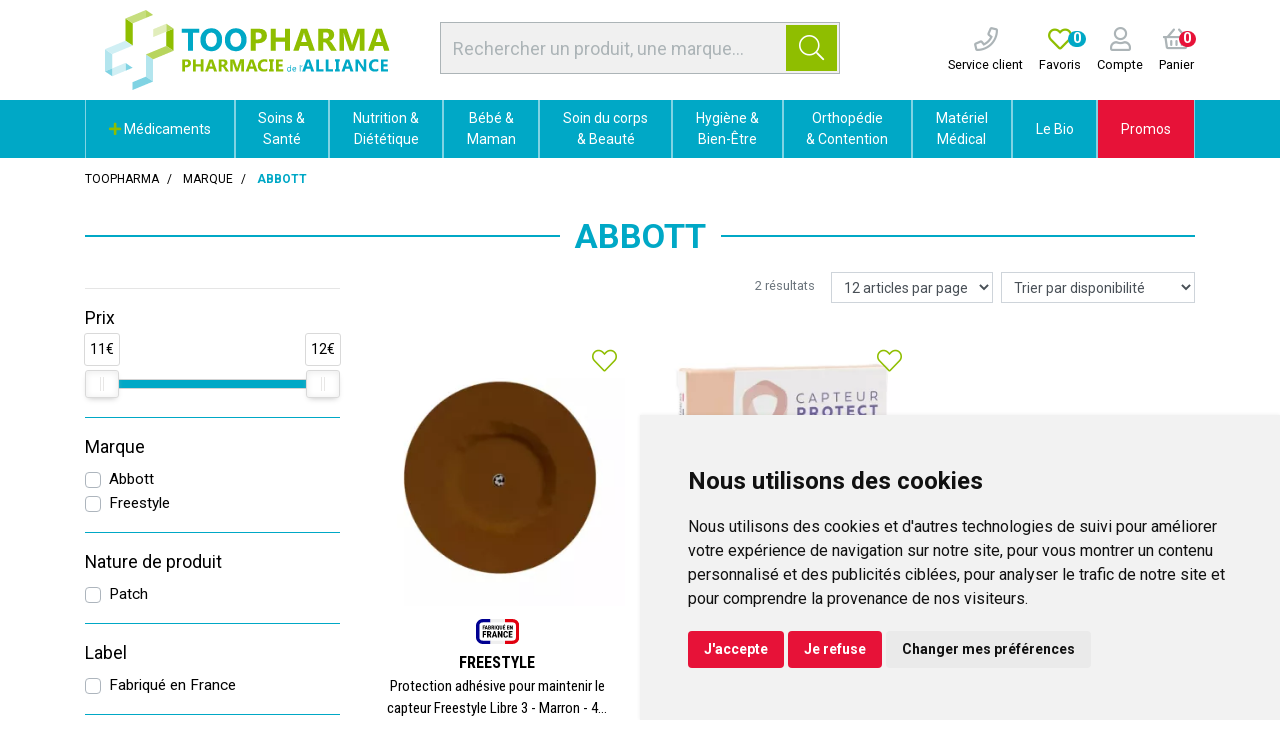

--- FILE ---
content_type: image/svg+xml
request_url: https://pharmacie-alliance.toopharma.com/assets/to/svg/logo-toopharma-alliance.svg
body_size: 2584
content:
<svg xmlns="http://www.w3.org/2000/svg" viewBox="0 0 190.11 53.29"><defs><style>.cls-1{fill:#8fbe00;}.cls-2{fill:#80d3e3;}.cls-3{fill:#b3e5ee;}.cls-4{fill:#d0eff4;}.cls-5{fill:#b8d55e;}.cls-6{fill:#e1edbb;}.cls-7{fill:#c6de7e;}.cls-8{fill:#00a8c6;}</style></defs><g id="Calque_2" data-name="Calque 2"><g id="Calque_1-2" data-name="Calque 1"><polygon class="cls-1" points="18.52 23.7 18.52 8.91 13.66 5.65 13.66 20.46 18.52 23.7"/><polygon class="cls-2" points="13.66 40.48 13.66 35.24 18.49 38.48 13.66 40.48"/><polygon class="cls-3" points="4.82 38.9 4.82 29.37 0 26.1 0 40.89 4.82 38.9"/><polygon class="cls-4" points="0 26.09 13.66 20.45 18.51 23.7 4.81 29.37 0 26.09"/><polyline class="cls-4" points="4.82 38.9 4.82 44.14 13.66 40.48 13.66 35.24 4.82 38.9"/><polygon class="cls-3" points="27.31 29.6 27.31 44.4 32.14 47.64 32.14 32.84 27.31 29.6"/><polygon class="cls-2" points="32.14 47.64 18.44 53.29 18.44 48.07 27.31 44.4 32.14 47.64"/><polygon class="cls-1" points="40.99 14.42 40.98 23.96 45.8 27.19 45.84 12.41 40.99 14.42"/><polygon class="cls-5" points="45.8 27.19 32.14 32.85 27.32 29.6 40.98 23.95 45.8 27.19"/><polygon class="cls-5" points="40.98 14.42 40.98 9.15 45.84 12.41 40.98 14.42"/><polygon class="cls-5" points="27.31 5.27 27.31 0 32.17 3.27 27.31 5.27"/><polygon class="cls-6" points="40.99 14.42 32.16 18.07 32.16 12.81 40.99 9.15 40.99 14.42"/><polygon class="cls-7" points="27.32 5.27 18.51 8.91 13.66 5.65 27.32 0 27.32 5.27"/><polyline class="cls-2" points="4.82 38.9 0 40.9 4.82 44.14 4.82 38.9"/><path class="cls-1" d="M140.23,27.2H136.6l-1-3.28h-5.24l-1,3.28h-3.6L131,12.45H135Zm-5.44-5.83-1.58-5a6.31,6.31,0,0,1-.25-1.33h-.08a5.28,5.28,0,0,1-.26,1.29l-1.6,5Z"/><path class="cls-1" d="M173.4,27.2h-3.29V18.38c0-1,0-2,.13-3.16h-.08a16.56,16.56,0,0,1-.47,2l-3.45,10h-2.72L160,17.27a17.49,17.49,0,0,1-.46-2h-.1c.09,1.45.14,2.73.14,3.82V27.2h-3V12.45h4.87l3,8.75a12.16,12.16,0,0,1,.52,2.1h.06c.19-.81.38-1.52.59-2.13l3-8.72h4.75Z"/><path class="cls-1" d="M154.83,27.2H151l-2.3-3.79c-.17-.29-.33-.55-.49-.77a5.09,5.09,0,0,0-.48-.59,2.08,2.08,0,0,0-.5-.37,1.39,1.39,0,0,0-.57-.12h-.9V27.2h-3.32V12.45h5.27q5.37,0,5.37,4a4.13,4.13,0,0,1-.24,1.43,4.05,4.05,0,0,1-.67,1.18,4.12,4.12,0,0,1-1,.9,5.86,5.86,0,0,1-1.37.6v0a2.17,2.17,0,0,1,.64.33,5,5,0,0,1,.6.54c.19.21.37.43.55.67s.33.47.48.69Zm-9.06-12.26V19h1.44a2.4,2.4,0,0,0,1.72-.61,2.07,2.07,0,0,0,.66-1.56c0-1.29-.77-1.93-2.32-1.93Z"/><path class="cls-1" d="M190.11,27.2h-3.63l-1-3.28h-5.24l-1,3.28h-3.6l5.37-14.75h3.94Zm-5.44-5.83-1.58-5a6.31,6.31,0,0,1-.25-1.33h-.08a5.28,5.28,0,0,1-.26,1.29l-1.6,5Z"/><path class="cls-1" d="M123.5,27.2h-3.34v-6h-6.11v6h-3.32V12.45h3.32v5.88h6.11V12.45h3.34Z"/><path class="cls-1" d="M100.73,22.12V27.2H97.4V12.45h5.21q5.58,0,5.58,4.7a4.55,4.55,0,0,1-1.6,3.6,6.37,6.37,0,0,1-4.28,1.37Zm0-7.12v4.6H102c1.77,0,2.66-.77,2.66-2.33S103.8,15,102,15Z"/><path class="cls-8" d="M70.92,27.46a6.88,6.88,0,0,1-5.16-2.06,7.39,7.39,0,0,1-2-5.38,7.91,7.91,0,0,1,2-5.66,7,7,0,0,1,5.37-2.16,6.71,6.71,0,0,1,5.11,2.07,7.63,7.63,0,0,1,2,5.45,7.81,7.81,0,0,1-2,5.61A6.92,6.92,0,0,1,70.92,27.46Zm.14-12.4a3.34,3.34,0,0,0-2.77,1.31,5.48,5.48,0,0,0-1,3.48,5.33,5.33,0,0,0,1,3.46A3.26,3.26,0,0,0,71,24.59a3.32,3.32,0,0,0,2.73-1.24,5.32,5.32,0,0,0,1-3.44,5.76,5.76,0,0,0-1-3.57A3.19,3.19,0,0,0,71.06,15.06Z"/><path class="cls-8" d="M87.28,27.46a6.92,6.92,0,0,1-5.17-2.06,7.42,7.42,0,0,1-2-5.38,7.91,7.91,0,0,1,2-5.66,7,7,0,0,1,5.37-2.16,6.71,6.71,0,0,1,5.11,2.07,7.63,7.63,0,0,1,2,5.45,7.81,7.81,0,0,1-2,5.61A6.92,6.92,0,0,1,87.28,27.46Zm.14-12.4a3.34,3.34,0,0,0-2.77,1.31,5.48,5.48,0,0,0-1,3.48,5.33,5.33,0,0,0,1,3.46,3.26,3.26,0,0,0,2.69,1.28,3.32,3.32,0,0,0,2.73-1.24,5.32,5.32,0,0,0,1-3.44,5.76,5.76,0,0,0-1-3.57A3.19,3.19,0,0,0,87.42,15.06Z"/><path class="cls-8" d="M62.94,15.16H58.73v12H55.4v-12H51.21V12.45H62.94Z"/><path class="cls-1" d="M53.4,38.13V40.9H51.59v-8h2.84c2,0,3,.86,3,2.57a2.46,2.46,0,0,1-.87,2,3.45,3.45,0,0,1-2.33.75Zm0-3.88v2.5h.72q1.44,0,1.44-1.26c0-.83-.48-1.24-1.44-1.24Z"/><path class="cls-1" d="M65.77,40.9H64V37.62H60.62V40.9H58.81v-8h1.81v3.21H64V32.85h1.81Z"/><path class="cls-1" d="M74.85,40.9h-2l-.58-1.79H69.44l-.56,1.79h-2l2.93-8H72Zm-3-3.18L71,35a3.28,3.28,0,0,1-.14-.72h0a3.34,3.34,0,0,1-.14.7l-.88,2.73Z"/><path class="cls-1" d="M82.77,40.9H80.69l-1.25-2.07-.27-.42-.26-.32a1,1,0,0,0-.28-.2.67.67,0,0,0-.31-.07h-.49V40.9H76v-8h2.87c2,0,2.93.73,2.93,2.19a2.2,2.2,0,0,1-.13.78,2.12,2.12,0,0,1-.36.64,2.5,2.5,0,0,1-.57.5,3.39,3.39,0,0,1-.75.32v0a1.09,1.09,0,0,1,.35.19,2.86,2.86,0,0,1,.33.29q.15.16.3.36l.26.38Zm-4.94-6.69v2.24h.79a1.25,1.25,0,0,0,.93-.34,1.1,1.1,0,0,0,.36-.84c0-.71-.42-1.06-1.26-1.06Z"/><path class="cls-1" d="M92.85,40.9H91.06V36.09c0-.52,0-1.1.07-1.73h0a7.21,7.21,0,0,1-.25,1.07L89,40.9H87.46l-1.92-5.41c-.05-.15-.13-.52-.25-1.13h-.05c.05.8.07,1.49.07,2.09V40.9H83.68v-8h2.66L88,37.62a7.18,7.18,0,0,1,.29,1.15h0c.1-.44.21-.83.32-1.16l1.64-4.76h2.59Z"/><path class="cls-1" d="M101.92,40.9h-2l-.57-1.79H96.51l-.57,1.79H94l2.93-8h2.15Zm-3-3.18L98.09,35a3.32,3.32,0,0,1-.13-.72h0a2.81,2.81,0,0,1-.14.7l-.87,2.73Z"/><path class="cls-1" d="M108.34,40.61A5.19,5.19,0,0,1,106,41,3.87,3.87,0,0,1,103.13,40a4,4,0,0,1-1.06-2.9,4.26,4.26,0,0,1,1.19-3.13,4.19,4.19,0,0,1,3.1-1.2,5.69,5.69,0,0,1,2,.3v1.74a3.51,3.51,0,0,0-1.84-.48,2.48,2.48,0,0,0-1.83.71,2.67,2.67,0,0,0-.69,1.93,2.58,2.58,0,0,0,.66,1.86,2.3,2.3,0,0,0,1.76.7,3.78,3.78,0,0,0,1.94-.52Z"/><path class="cls-1" d="M112.68,32.85v1.41H112V39.5h.67v1.4h-3.16V39.5h.68V34.26h-.68V32.85Z"/><path class="cls-1" d="M119,40.9h-4.83v-8h4.64v1.48H116v1.79h2.64v1.47H116v1.84h3Z"/><path class="cls-8" d="M124.3,40.9h-.47v-.49h0a1.18,1.18,0,0,1-1.88.17,1.61,1.61,0,0,1-.32-1.07,1.74,1.74,0,0,1,.36-1.15,1.19,1.19,0,0,1,1-.44.93.93,0,0,1,.87.47h0v-1.8h.47Zm-.47-1.31v-.43a.85.85,0,0,0-.23-.6.84.84,0,0,0-1.26.07,1.32,1.32,0,0,0-.25.86,1.23,1.23,0,0,0,.24.8.76.76,0,0,0,.63.29.81.81,0,0,0,.63-.28A1.07,1.07,0,0,0,123.83,39.59Z"/><path class="cls-8" d="M127.66,39.56h-2a1.06,1.06,0,0,0,.26.75.9.9,0,0,0,.69.27,1.41,1.41,0,0,0,.9-.33v.44a1.66,1.66,0,0,1-1,.28,1.2,1.2,0,0,1-1-.4,1.83,1.83,0,0,1,0-2.22,1.27,1.27,0,0,1,1-.43,1.11,1.11,0,0,1,.88.37,1.55,1.55,0,0,1,.31,1Zm-.48-.39a.93.93,0,0,0-.19-.63.67.67,0,0,0-.53-.23.74.74,0,0,0-.56.24,1.06,1.06,0,0,0-.29.62Z"/><path class="cls-8" d="M130.59,40.9h-.47V36.59h.47Z"/><path class="cls-8" d="M131.9,36.76,131.51,38h-.34l.32-1.26Z"/><path class="cls-8" d="M139.74,40.9h-2l-.58-1.79h-2.86l-.57,1.79h-2l2.93-8h2.15Zm-3-3.18L135.91,35a3.32,3.32,0,0,1-.13-.72h-.05a2.81,2.81,0,0,1-.14.7l-.87,2.73Z"/><path class="cls-8" d="M145.91,40.9h-4.8v-8h1.82v6.58h3Z"/><path class="cls-8" d="M152.22,40.9h-4.8v-8h1.82v6.58h3Z"/><path class="cls-8" d="M156.79,32.85v1.41h-.68V39.5h.68v1.4h-3.16V39.5h.67V34.26h-.67V32.85Z"/><path class="cls-8" d="M165.94,40.9h-2l-.57-1.79h-2.86L160,40.9h-2l2.93-8h2.15Zm-3-3.18L162.11,35a3.32,3.32,0,0,1-.13-.72h0a2.81,2.81,0,0,1-.14.7l-.87,2.73Z"/><path class="cls-8" d="M174.55,40.9h-1.83l-3.32-5.06a6.4,6.4,0,0,1-.4-.66h0c0,.28,0,.72,0,1.3V40.9h-1.71v-8h1.95l3.2,4.9c.14.22.28.44.4.66h0a9,9,0,0,1,0-1.11V32.85h1.71Z"/><path class="cls-8" d="M182.53,40.61a5.24,5.24,0,0,1-2.3.43A3.88,3.88,0,0,1,177.31,40a4,4,0,0,1-1.06-2.9,4.23,4.23,0,0,1,1.2-3.13,4.15,4.15,0,0,1,3.09-1.2,5.75,5.75,0,0,1,2,.3v1.74a3.56,3.56,0,0,0-1.84-.48,2.45,2.45,0,0,0-1.83.71,2.63,2.63,0,0,0-.7,1.93,2.58,2.58,0,0,0,.66,1.86,2.3,2.3,0,0,0,1.76.7,3.84,3.84,0,0,0,1.95-.52Z"/><path class="cls-8" d="M189.12,40.9H184.3v-8h4.64v1.48h-2.83v1.79h2.63v1.47h-2.63v1.84h3Z"/></g></g></svg>